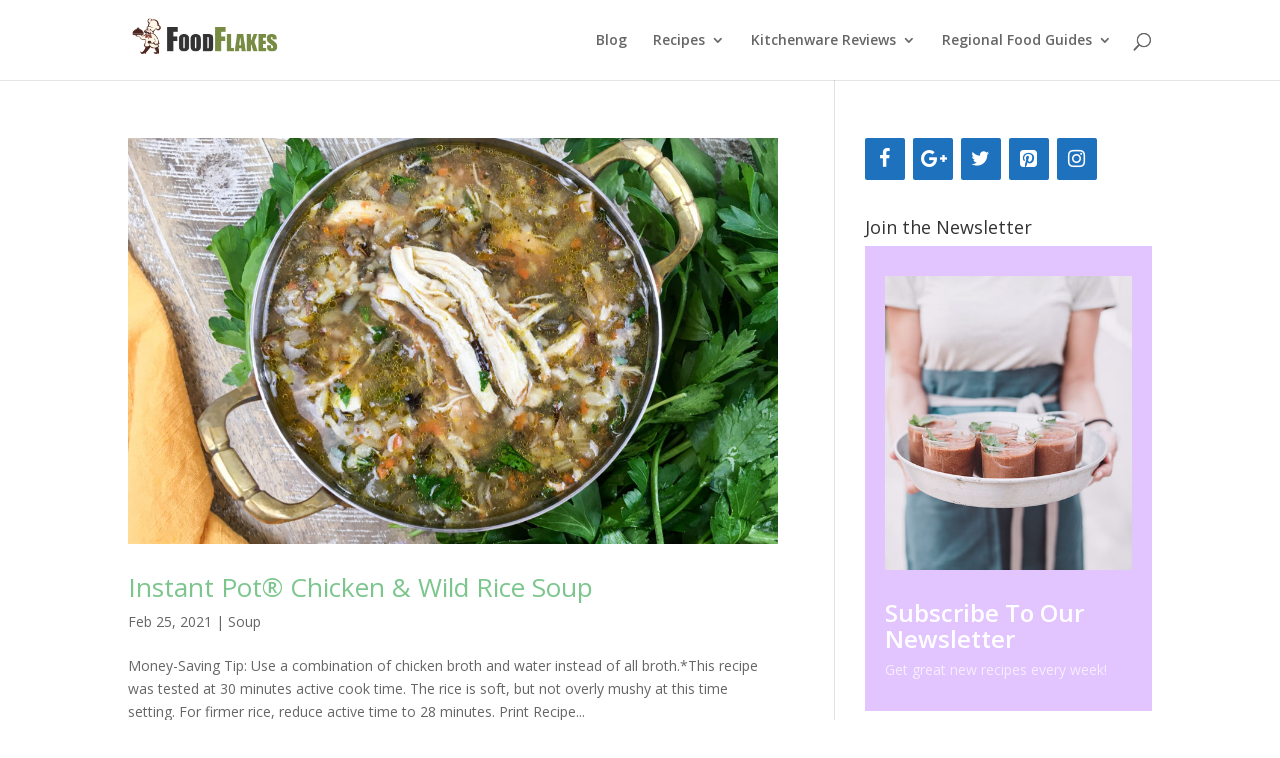

--- FILE ---
content_type: text/html; charset=UTF-8
request_url: https://foodflakes.com/ingredient/chicken-broth/
body_size: 8403
content:
<!DOCTYPE html>
<html lang="en-US">
<head>
	<meta charset="UTF-8" />
<meta http-equiv="X-UA-Compatible" content="IE=edge">
	<link rel="pingback" href="https://foodflakes.com/xmlrpc.php" />

	<script type="text/javascript">
		document.documentElement.className = 'js';
	</script>

	
	<!-- Ads managed and served by AdPlugg - AdPlugg WordPress Ad Plugin v1.9.42 - https://www.adplugg.com -->
	<script data-cfasync="false">
		(function(ac) {
			var d = document, s = 'script', id = 'adplugg-adjs';
			var js, fjs = d.getElementsByTagName(s)[0];
			if (d.getElementById(id)) return;
			js = d.createElement(s); js.id = id; js.async = 1;
			js.src = '//www.adplugg.com/apusers/serve/' + ac + '/js/1.1/ad.js';
			fjs.parentNode.insertBefore(js, fjs);
		}('A48213907'));
	</script>
	<!-- / AdPlugg -->

			<script>var et_site_url='https://foodflakes.com';var et_post_id='0';function et_core_page_resource_fallback(a,b){"undefined"===typeof b&&(b=a.sheet.cssRules&&0===a.sheet.cssRules.length);b&&(a.onerror=null,a.onload=null,a.href?a.href=et_site_url+"/?et_core_page_resource="+a.id+et_post_id:a.src&&(a.src=et_site_url+"/?et_core_page_resource="+a.id+et_post_id))}
</script><title>chicken broth | FoodFlakes.com</title>
<link rel='dns-prefetch' href='//fonts.googleapis.com' />
<link rel='dns-prefetch' href='//s.w.org' />
<link rel="alternate" type="application/rss+xml" title="FoodFlakes.com &raquo; Feed" href="https://foodflakes.com/feed/" />
<link rel="alternate" type="application/rss+xml" title="FoodFlakes.com &raquo; Comments Feed" href="https://foodflakes.com/comments/feed/" />
<link rel="alternate" type="application/rss+xml" title="FoodFlakes.com &raquo; chicken broth Ingredient Feed" href="https://foodflakes.com/ingredient/chicken-broth/feed/" />
		<script type="text/javascript">
			window._wpemojiSettings = {"baseUrl":"https:\/\/s.w.org\/images\/core\/emoji\/13.0.1\/72x72\/","ext":".png","svgUrl":"https:\/\/s.w.org\/images\/core\/emoji\/13.0.1\/svg\/","svgExt":".svg","source":{"concatemoji":"https:\/\/foodflakes.com\/wp-includes\/js\/wp-emoji-release.min.js?ver=5.6.16"}};
			!function(e,a,t){var n,r,o,i=a.createElement("canvas"),p=i.getContext&&i.getContext("2d");function s(e,t){var a=String.fromCharCode;p.clearRect(0,0,i.width,i.height),p.fillText(a.apply(this,e),0,0);e=i.toDataURL();return p.clearRect(0,0,i.width,i.height),p.fillText(a.apply(this,t),0,0),e===i.toDataURL()}function c(e){var t=a.createElement("script");t.src=e,t.defer=t.type="text/javascript",a.getElementsByTagName("head")[0].appendChild(t)}for(o=Array("flag","emoji"),t.supports={everything:!0,everythingExceptFlag:!0},r=0;r<o.length;r++)t.supports[o[r]]=function(e){if(!p||!p.fillText)return!1;switch(p.textBaseline="top",p.font="600 32px Arial",e){case"flag":return s([127987,65039,8205,9895,65039],[127987,65039,8203,9895,65039])?!1:!s([55356,56826,55356,56819],[55356,56826,8203,55356,56819])&&!s([55356,57332,56128,56423,56128,56418,56128,56421,56128,56430,56128,56423,56128,56447],[55356,57332,8203,56128,56423,8203,56128,56418,8203,56128,56421,8203,56128,56430,8203,56128,56423,8203,56128,56447]);case"emoji":return!s([55357,56424,8205,55356,57212],[55357,56424,8203,55356,57212])}return!1}(o[r]),t.supports.everything=t.supports.everything&&t.supports[o[r]],"flag"!==o[r]&&(t.supports.everythingExceptFlag=t.supports.everythingExceptFlag&&t.supports[o[r]]);t.supports.everythingExceptFlag=t.supports.everythingExceptFlag&&!t.supports.flag,t.DOMReady=!1,t.readyCallback=function(){t.DOMReady=!0},t.supports.everything||(n=function(){t.readyCallback()},a.addEventListener?(a.addEventListener("DOMContentLoaded",n,!1),e.addEventListener("load",n,!1)):(e.attachEvent("onload",n),a.attachEvent("onreadystatechange",function(){"complete"===a.readyState&&t.readyCallback()})),(n=t.source||{}).concatemoji?c(n.concatemoji):n.wpemoji&&n.twemoji&&(c(n.twemoji),c(n.wpemoji)))}(window,document,window._wpemojiSettings);
		</script>
		<meta content="Divi v.3.25.4" name="generator"/><style type="text/css">
img.wp-smiley,
img.emoji {
	display: inline !important;
	border: none !important;
	box-shadow: none !important;
	height: 1em !important;
	width: 1em !important;
	margin: 0 .07em !important;
	vertical-align: -0.1em !important;
	background: none !important;
	padding: 0 !important;
}
</style>
	<link rel='stylesheet' id='wp-block-library-css'  href='https://foodflakes.com/wp-includes/css/dist/block-library/style.min.css?ver=5.6.16' type='text/css' media='all' />
<link rel='stylesheet' id='contact-form-7-css'  href='https://foodflakes.com/wp-content/plugins/contact-form-7/includes/css/styles.css?ver=5.1.9' type='text/css' media='all' />
<link rel='stylesheet' id='junkie-shortcodes-css'  href='https://foodflakes.com/wp-content/plugins/theme-junkie-shortcodes/assets/css/junkie-shortcodes.css?ver=5.6.16' type='text/css' media='all' />
<link rel='stylesheet' id='wpurp_style_minified-css'  href='https://foodflakes.com/wp-content/plugins/wp-ultimate-recipe/assets/wpurp-public-forced.css?ver=3.12.8' type='text/css' media='all' />
<link rel='stylesheet' id='wpurp_style1-css'  href='https://foodflakes.com/wp-content/plugins/wp-ultimate-recipe/vendor/font-awesome/css/font-awesome.min.css?ver=3.12.8' type='text/css' media='all' />
<link rel='stylesheet' id='wpurp_style2-css'  href='https://fonts.googleapis.com/css?family=Open+Sans&#038;ver=3.12.8' type='text/css' media='all' />
<link rel='stylesheet' id='divi-fonts-css'  href='https://fonts.googleapis.com/css?family=Open+Sans:300italic,400italic,600italic,700italic,800italic,400,300,600,700,800&#038;subset=latin,latin-ext' type='text/css' media='all' />
<link rel='stylesheet' id='divi-style-css'  href='https://foodflakes.com/wp-content/themes/Divi/style.css?ver=3.25.4' type='text/css' media='all' />
<link rel='stylesheet' id='dashicons-css'  href='https://foodflakes.com/wp-includes/css/dashicons.min.css?ver=5.6.16' type='text/css' media='all' />
<script>if (document.location.protocol != "https:") {document.location = document.URL.replace(/^http:/i, "https:");}</script><script type='text/javascript' src='https://foodflakes.com/wp-includes/js/jquery/jquery.min.js?ver=3.5.1' id='jquery-core-js'></script>
<script type='text/javascript' src='https://foodflakes.com/wp-includes/js/jquery/jquery-migrate.min.js?ver=3.3.2' id='jquery-migrate-js'></script>
<link rel="https://api.w.org/" href="https://foodflakes.com/wp-json/" /><link rel="alternate" type="application/json" href="https://foodflakes.com/wp-json/wp/v2/ingredient/489" /><link rel="EditURI" type="application/rsd+xml" title="RSD" href="https://foodflakes.com/xmlrpc.php?rsd" />
<link rel="wlwmanifest" type="application/wlwmanifest+xml" href="https://foodflakes.com/wp-includes/wlwmanifest.xml" /> 
<meta name="generator" content="WordPress 5.6.16" />
<style type="text/css" id="et-bloom-custom-css">
					.et_bloom .et_bloom_optin_1 .et_bloom_form_content { background-color: #3b3b3b !important; } .et_bloom .et_bloom_optin_1 .et_bloom_form_container .et_bloom_form_header { background-color: #ddbaff !important; } .et_bloom .et_bloom_optin_1 .et_bloom_form_content button { background-color: #ffb200 !important; } .et_bloom .et_bloom_optin_1 .et_bloom_form_content .et_bloom_fields i { color: #ffb200 !important; } .et_bloom .et_bloom_optin_1 .et_bloom_form_content .et_bloom_custom_field_radio i:before { background: #ffb200 !important; } .et_bloom .et_bloom_optin_1 .et_bloom_form_content button { background-color: #ffb200 !important; } .et_bloom .et_bloom_optin_1 .et_bloom_form_container h2, .et_bloom .et_bloom_optin_1 .et_bloom_form_container h2 span, .et_bloom .et_bloom_optin_1 .et_bloom_form_container h2 strong { font-family: "Open Sans", Helvetica, Arial, Lucida, sans-serif; }.et_bloom .et_bloom_optin_1 .et_bloom_form_container p, .et_bloom .et_bloom_optin_1 .et_bloom_form_container p span, .et_bloom .et_bloom_optin_1 .et_bloom_form_container p strong, .et_bloom .et_bloom_optin_1 .et_bloom_form_container form input, .et_bloom .et_bloom_optin_1 .et_bloom_form_container form button span { font-family: "Open Sans", Helvetica, Arial, Lucida, sans-serif; } 
				</style><meta name="viewport" content="width=device-width, initial-scale=1.0, maximum-scale=1.0, user-scalable=0" /><link rel="shortcut icon" href="https://foodflakes.com/wp-content/uploads/2017/05/favicon.ico" /><link rel="stylesheet" id="et-divi-customizer-global-cached-inline-styles" href="https://foodflakes.com/wp-content/cache/et/global/et-divi-customizer-global-17681054450074.min.css" onerror="et_core_page_resource_fallback(this, true)" onload="et_core_page_resource_fallback(this)" /><!-- ## NXS/OG ## --><!-- ## NXSOGTAGS ## --><!-- ## NXS/OG ## -->
</head>
<body data-rsssl=1 class="archive tax-ingredient term-chicken-broth term-489 et_bloom et_color_scheme_green et_pb_button_helper_class et_fixed_nav et_show_nav et_hide_fixed_logo et_cover_background osx et_pb_gutters3 et_primary_nav_dropdown_animation_fade et_secondary_nav_dropdown_animation_fade et_pb_footer_columns4 et_header_style_left et_pb_pagebuilder_layout et_right_sidebar et_divi_theme et-db et_minified_js et_minified_css">
	<div id="page-container">

	
	
			<header id="main-header" data-height-onload="66">
			<div class="container clearfix et_menu_container">
							<div class="logo_container">
					<span class="logo_helper"></span>
					<a href="https://foodflakes.com/">
						<img src="https://foodflakes.com/wp-content/uploads/2017/05/FoodFlakesLogo.png" alt="FoodFlakes.com" id="logo" data-height-percentage="54" />
					</a>
				</div>
							<div id="et-top-navigation" data-height="66" data-fixed-height="40">
											<nav id="top-menu-nav">
						<ul id="top-menu" class="nav"><li id="menu-item-10282" class="menu-item menu-item-type-post_type menu-item-object-page menu-item-10282"><a href="https://foodflakes.com/blog/">Blog</a></li>
<li id="menu-item-11383" class="menu-item menu-item-type-custom menu-item-object-custom menu-item-has-children menu-item-11383"><a href="https://foodflakes.com/recipes/">Recipes</a>
<ul class="sub-menu">
	<li id="menu-item-7743" class="menu-item menu-item-type-taxonomy menu-item-object-category menu-item-7743"><a href="https://foodflakes.com/category/recipes/appetizer/">Appetizer</a></li>
	<li id="menu-item-7742" class="menu-item menu-item-type-taxonomy menu-item-object-category menu-item-7742"><a href="https://foodflakes.com/category/recipes/beverages/">Beverages</a></li>
	<li id="menu-item-7740" class="menu-item menu-item-type-taxonomy menu-item-object-category menu-item-7740"><a href="https://foodflakes.com/category/recipes/breakfast/">Breakfast</a></li>
	<li id="menu-item-7739" class="menu-item menu-item-type-taxonomy menu-item-object-category menu-item-7739"><a href="https://foodflakes.com/category/recipes/desserts/">Desserts</a></li>
	<li id="menu-item-7738" class="menu-item menu-item-type-taxonomy menu-item-object-category menu-item-7738"><a href="https://foodflakes.com/category/recipes/lunch/">Lunch</a></li>
	<li id="menu-item-7737" class="menu-item menu-item-type-taxonomy menu-item-object-category menu-item-7737"><a href="https://foodflakes.com/category/recipes/main-dish/">Main Dish</a></li>
	<li id="menu-item-11175" class="menu-item menu-item-type-taxonomy menu-item-object-category menu-item-11175"><a href="https://foodflakes.com/category/recipes/sauces/">Sauces</a></li>
	<li id="menu-item-7741" class="menu-item menu-item-type-taxonomy menu-item-object-category menu-item-7741"><a href="https://foodflakes.com/category/recipes/side-dish/">Side Dish</a></li>
	<li id="menu-item-11174" class="menu-item menu-item-type-taxonomy menu-item-object-category menu-item-11174"><a href="https://foodflakes.com/category/recipes/soup/">Soup</a></li>
</ul>
</li>
<li id="menu-item-10278" class="menu-item menu-item-type-post_type menu-item-object-page menu-item-has-children menu-item-10278"><a href="https://foodflakes.com/kitchenware-reviews-2/">Kitchenware Reviews</a>
<ul class="sub-menu">
	<li id="menu-item-11176" class="menu-item menu-item-type-taxonomy menu-item-object-category menu-item-11176"><a href="https://foodflakes.com/category/reviews/cookbook-reviews/">Cookbook Reviews</a></li>
	<li id="menu-item-11178" class="menu-item menu-item-type-taxonomy menu-item-object-category menu-item-11178"><a href="https://foodflakes.com/category/reviews/crock-pots/">Crock Pots</a></li>
</ul>
</li>
<li id="menu-item-10281" class="menu-item menu-item-type-post_type menu-item-object-page menu-item-has-children menu-item-10281"><a href="https://foodflakes.com/regional-food-guides/">Regional Food Guides</a>
<ul class="sub-menu">
	<li id="menu-item-11235" class="menu-item menu-item-type-taxonomy menu-item-object-category menu-item-11235"><a href="https://foodflakes.com/category/regional-guides/italy/">Italy</a></li>
	<li id="menu-item-11236" class="menu-item menu-item-type-taxonomy menu-item-object-category menu-item-11236"><a href="https://foodflakes.com/category/regional-guides/mexico/">Mexico</a></li>
</ul>
</li>
</ul>						</nav>
					
					
					
										<div id="et_top_search">
						<span id="et_search_icon"></span>
					</div>
					
					<div id="et_mobile_nav_menu">
				<div class="mobile_nav closed">
					<span class="select_page">Select Page</span>
					<span class="mobile_menu_bar mobile_menu_bar_toggle"></span>
				</div>
			</div>				</div> <!-- #et-top-navigation -->
			</div> <!-- .container -->
			<div class="et_search_outer">
				<div class="container et_search_form_container">
					<form role="search" method="get" class="et-search-form" action="https://foodflakes.com/">
					<input type="search" class="et-search-field" placeholder="Search &hellip;" value="" name="s" title="Search for:" />					</form>
					<span class="et_close_search_field"></span>
				</div>
			</div>
		</header> <!-- #main-header -->
			<div id="et-main-area">
	
<div id="main-content">
	<div class="container">
		<div id="content-area" class="clearfix">
			<div id="left-area">
		
					<article id="post-12883" class="et_pb_post post-12883 recipe type-recipe status-publish has-post-thumbnail hentry category-soup tag-chicken tag-soup tag-wild-rice ingredient-baby-portobello-mushrooms-cleaned-and-sliced ingredient-bay-leaves ingredient-boneless-chicken-breasts ingredient-carrot-diced-small ingredient-chicken-broth ingredient-dried-thyme ingredient-extra-virgin-olive-oil ingredient-fresh-parsley-chopped ingredient-sea-salt-and-black-pepper-to-taste ingredient-stalks-celery-diced-small ingredient-white-onion-diced-small ingredient-wild-rice-blend-rinsed course-soup rating-0-stars post type-post">

											<a class="entry-featured-image-url" href="https://foodflakes.com/recipe/instant-pot-chicken-wild-rice-soup/">
								<img src="https://foodflakes.com/wp-content/uploads/2021/03/ChickenWildRiceSoup_horizontal1-1080x675.jpg" alt='Instant Pot® Chicken &#038; Wild Rice Soup' width='1080' height='675' />							</a>
					
															<h2 class="entry-title"><a href="https://foodflakes.com/recipe/instant-pot-chicken-wild-rice-soup/">Instant Pot® Chicken &#038; Wild Rice Soup</a></h2>
					
					<p class="post-meta"><span class="published">Feb 25, 2021</span> | <a href="https://foodflakes.com/category/recipes/soup/" rel="category tag">Soup</a></p>Money-Saving Tip: Use a combination of chicken broth and water instead of all broth.*This recipe was tested at 30 minutes active cook time. The rice is soft, but not overly mushy at this time setting. For firmer rice, reduce active time to 28 minutes. Print Recipe...				
					</article> <!-- .et_pb_post -->
			
					<article id="post-11668" class="et_pb_post post-11668 recipe type-recipe status-publish has-post-thumbnail hentry category-main-dish tag-pork-chops ingredient-boneless-thick-cut-boneless-pork-chops ingredient-chicken-broth ingredient-extra-virgin-olive-oil ingredient-garlic-powder ingredient-goat-cheese-room-temperature-and-cut-into-chunks ingredient-italian-seasoning ingredient-sea-salt-and-black-pepper-to-taste course-main-dish wpurp_keyword-instapot rating-0-stars post type-post">

											<a class="entry-featured-image-url" href="https://foodflakes.com/recipe/instant-pot-boneless-pork-chops/">
								<img src="https://foodflakes.com/wp-content/uploads/2019/01/IPPorkChop_square2-1000x675.jpg" alt='Instant Pot Boneless Pork Chops' width='1080' height='675' />							</a>
					
															<h2 class="entry-title"><a href="https://foodflakes.com/recipe/instant-pot-boneless-pork-chops/">Instant Pot Boneless Pork Chops</a></h2>
					
					<p class="post-meta"><span class="published">Jan 4, 2019</span> | <a href="https://foodflakes.com/category/recipes/main-dish/" rel="category tag">Main Dish</a></p>Print Recipe Instant Pot Boneless Pork Chops Course Main Dish Keyword InstaPot Prep Time 5 minutes Cook Time 20-25 minutes (+ time to come to pressure + 10 minutes natural release) Servings people Ingredients 6 6-oz. boneless, thick-cut boneless pork chops1 t. garlic...				
					</article> <!-- .et_pb_post -->
			
					<article id="post-11426" class="et_pb_post post-11426 recipe type-recipe status-publish has-post-thumbnail hentry category-main-dish category-recipes tag-tuna-steaks ingredient-capers-drained ingredient-chicken-broth ingredient-dry-white-wine ingredient-extra-virgin-olive-oil-divided ingredient-fresh-lemon-juice ingredient-organic-lemon-sliced-thin ingredient-salt-and-black-pepper-to-taste ingredient-shallot-finely-chopped ingredient-sushi-grade-tuna-steaks-approximately-3-4-thick course-main-dish rating-0-stars post type-post">

											<a class="entry-featured-image-url" href="https://foodflakes.com/recipe/pan-seared-tuna-steaks-with-melted-lemon-caper-sauce/">
								<img src="https://foodflakes.com/wp-content/uploads/2018/07/PanSearedTuna_horizontal1-1000x675.jpg" alt='Pan-Seared  Tuna  Steaks  with  “Melted”  Lemon-Caper  Sauce' width='1080' height='675' />							</a>
					
															<h2 class="entry-title"><a href="https://foodflakes.com/recipe/pan-seared-tuna-steaks-with-melted-lemon-caper-sauce/">Pan-Seared  Tuna  Steaks  with  “Melted”  Lemon-Caper  Sauce</a></h2>
					
					<p class="post-meta"><span class="published">Aug 20, 2018</span> | <a href="https://foodflakes.com/category/recipes/main-dish/" rel="category tag">Main Dish</a>, <a href="https://foodflakes.com/category/recipes/" rel="category tag">Recipes</a></p>This fast, healthy, and delicious seared tuna dish comes together in one pan and is ready in less than 30 minutes. Serve with a mixture of seasoned cucumbers, tomatoes, and red onion for a light and refreshing meal. Tip: It can be tricky to select healthy and...				
					</article> <!-- .et_pb_post -->
			
					<article id="post-11373" class="et_pb_post post-11373 recipe type-recipe status-publish has-post-thumbnail hentry category-main-dish tag-chicken ingredient-boneless-skinless-chicken-thighs ingredient-chicken-broth ingredient-fresh-cilantro-chopped ingredient-fresh-ginger ingredient-fresh-lime-juice ingredient-garlic-powder ingredient-gluten-free-soy-sauce-or-coconut-aminos ingredient-green-onions-cut-into-thin-slices ingredient-honey-preferably-local ingredient-roasted-peanuts-chopped ingredient-sea-salt-and-black-pepper-to-taste ingredient-sesame-oil ingredient-sriracha-sauce ingredient-sugar-free-peanut-butter course-main-dish rating-0-stars post type-post">

											<a class="entry-featured-image-url" href="https://foodflakes.com/recipe/instant-pot-thai-chicken-thighs/">
								<img src="https://foodflakes.com/wp-content/uploads/2018/06/ThaiChickenThighs_vertical2-881x675.jpg" alt='Instant  Pot  Thai  Chicken  Thighs' width='1080' height='675' />							</a>
					
															<h2 class="entry-title"><a href="https://foodflakes.com/recipe/instant-pot-thai-chicken-thighs/">Instant  Pot  Thai  Chicken  Thighs</a></h2>
					
					<p class="post-meta"><span class="published">Jul 30, 2018</span> | <a href="https://foodflakes.com/category/recipes/main-dish/" rel="category tag">Main Dish</a></p>These flavorful chicken thighs are perfect for dinner, while leftovers can be shredded to make healthy and delicious wraps for lunch the next day. One trick to this recipe is to add enough liquid to the peanut sauce prior to cooking. If the sauce is too thick, the...				
					</article> <!-- .et_pb_post -->
			
					<article id="post-11340" class="et_pb_post post-11340 recipe type-recipe status-publish has-post-thumbnail hentry category-soup tag-chicken tag-soup ingredient-baby-arugula ingredient-baby-spinach ingredient-boneless-skinless-chicken-breasts ingredient-cans-cannellini-beans ingredient-chicken-broth ingredient-extra-virgin-olive-oil ingredient-freshly-grated-parmesan-cheese-plus-additional-for-serving ingredient-garlic-chopped ingredient-heavy-cream ingredient-italian-seasoning ingredient-parmesan-cheese-rind ingredient-red-onion-chopped-small ingredient-sea-salt-and-black-pepper-to-taste ingredient-sundried-tomatoes-not-packed-in-oil ingredient-water ingredient-white-mushrooms-cleaned-and-sliced course-soup rating-0-stars post type-post">

											<a class="entry-featured-image-url" href="https://foodflakes.com/recipe/instant-pot-chicken-florentine-soup/">
								<img src="https://foodflakes.com/wp-content/uploads/2018/06/ChickenFlorentineSoup_vertical-951x675.jpg" alt='Instant  Pot  Chicken  Florentine  Soup' width='1080' height='675' />							</a>
					
															<h2 class="entry-title"><a href="https://foodflakes.com/recipe/instant-pot-chicken-florentine-soup/">Instant  Pot  Chicken  Florentine  Soup</a></h2>
					
					<p class="post-meta"><span class="published">Jul 5, 2018</span> | <a href="https://foodflakes.com/category/recipes/soup/" rel="category tag">Soup</a></p>This light and flavorful soup is inspired by classic Chicken Florentine recipes, but it has some unique elements of its own. For example, pureed white beans and a chunk of Parmesan rind add to its creaminess, while a bit of baby arugula introduces an interesting note...				
					</article> <!-- .et_pb_post -->
			<div class="pagination clearfix">
	<div class="alignleft"><a href="https://foodflakes.com/ingredient/chicken-broth/page/2/" >&laquo; Older Entries</a></div>
	<div class="alignright"></div>
</div>			</div> <!-- #left-area -->

				<div id="sidebar">
		<div id="lsi_widget-2" class="et_pb_widget widget_lsi_widget"><ul class="lsi-social-icons icon-set-lsi_widget-2" style="text-align: left"><li class="lsi-social-facebook"><a class="" rel="nofollow" title="Facebook" aria-label="Facebook" href="https://www.facebook.com/Food-Flakes-1752327071724183/" ><i class="lsicon lsicon-facebook"></i></a></li><li class="lsi-social-gplus"><a class="" rel="nofollow" title="Google+" aria-label="Google+" href="https://plus.google.com/u/0/b/109895682412761158131/" ><i class="lsicon lsicon-gplus"></i></a></li><li class="lsi-social-twitter"><a class="" rel="nofollow" title="Twitter" aria-label="Twitter" href="https://twitter.com/FoodFlakes" ><i class="lsicon lsicon-twitter"></i></a></li><li class="lsi-social-pinterest"><a class="" rel="nofollow" title="Pinterest" aria-label="Pinterest" href="https://www.pinterest.com/foodflakes" ><i class="lsicon lsicon-pinterest"></i></a></li><li class="lsi-social-instagram"><a class="" rel="nofollow" title="Instagram" aria-label="Instagram" href="https://www.instagram.com/foodflakes/" ><i class="lsicon lsicon-instagram"></i></a></li></ul></div> <!-- end .et_pb_widget --><div id="adplugg-2" class="et_pb_widget adplugg"><div class="adplugg-tag" data-adplugg-zone="food_flakes_sidebar_300x250"></div></div> <!-- end .et_pb_widget --><div id="adplugg-3" class="et_pb_widget adplugg"><div class="adplugg-tag" data-adplugg-zone="food_flakes_sidebar_160x600"></div></div> <!-- end .et_pb_widget --><div id="bloomwidget-3" class="et_pb_widget widget_bloomwidget"><h4 class="widgettitle">Join the Newsletter</h4>
				<div class='et_bloom_widget_content et_bloom_make_form_visible et_bloom_optin et_bloom_optin_2' style='display: none;'>
					<style type="text/css">.et_bloom .et_bloom_optin_2 .et_bloom_form_content { background-color: #ffffff !important; } .et_bloom .et_bloom_optin_2 .et_bloom_form_container .et_bloom_form_header { background-color: #e2c4ff !important; } .et_bloom .et_bloom_optin_2 .et_bloom_form_content button { background-color: #3b3b3b !important; } .et_bloom .et_bloom_optin_2 .et_bloom_form_content .et_bloom_fields i { color: #3b3b3b !important; } .et_bloom .et_bloom_optin_2 .et_bloom_form_content .et_bloom_custom_field_radio i:before { background: #3b3b3b !important; } .et_bloom .et_bloom_optin_2 .et_bloom_form_content button { background-color: #3b3b3b !important; } .et_bloom .et_bloom_optin_2 .et_bloom_form_container h2, .et_bloom .et_bloom_optin_2 .et_bloom_form_container h2 span, .et_bloom .et_bloom_optin_2 .et_bloom_form_container h2 strong { font-family: "Open Sans", Helvetica, Arial, Lucida, sans-serif; }.et_bloom .et_bloom_optin_2 .et_bloom_form_container p, .et_bloom .et_bloom_optin_2 .et_bloom_form_container p span, .et_bloom .et_bloom_optin_2 .et_bloom_form_container p strong, .et_bloom .et_bloom_optin_2 .et_bloom_form_container form input, .et_bloom .et_bloom_optin_2 .et_bloom_form_container form button span { font-family: "Open Sans", Helvetica, Arial, Lucida, sans-serif; } </style>
					<div class='et_bloom_form_container et_bloom_rounded et_bloom_form_text_light'>
						
			<div class="et_bloom_form_container_wrapper clearfix">
				<div class="et_bloom_header_outer">
					<div class="et_bloom_form_header et_bloom_header_text_light">
						<img width="400" height="475" src="https://foodflakes.com/wp-content/uploads/2018/03/recipe_image_19.jpg" class=" et_bloom_image_slideup et_bloom_image" alt="" loading="lazy" srcset="https://foodflakes.com/wp-content/uploads/2018/03/recipe_image_19.jpg 400w, https://foodflakes.com/wp-content/uploads/2018/03/recipe_image_19-150x178.jpg 150w" sizes="(max-width: 400px) 100vw, 400px" />
						<div class="et_bloom_form_text">
						<h2>Subscribe To Our Newsletter</h2><p>Get great new recipes every week!</p>
					</div>
						
					</div>
				</div>
				<div class="et_bloom_form_content et_bloom_1_field et_bloom_bottom_stacked">
					
					
					<form method="post" class="clearfix">
						<div class="et_bloom_fields">
							
							<p class="et_bloom_popup_input et_bloom_subscribe_email">
								<input placeholder="Email">
							</p>
							
							<button data-optin_id="optin_2" data-service="mailchimp" data-list_id="790d4cf948" data-page_id="0" data-account="info@foodflakes.com" data-ip_address="false" class="et_bloom_submit_subscription">
								<span class="et_bloom_subscribe_loader"></span>
								<span class="et_bloom_button_text et_bloom_button_text_color_light">SUBSCRIBE!</span>
							</button>
						</div>
					</form>
					<div class="et_bloom_success_container">
						<span class="et_bloom_success_checkmark"></span>
					</div>
					<h2 class="et_bloom_success_message">You have Successfully Subscribed!</h2>
					
				</div>
			</div>
			<span class="et_bloom_close_button"></span>
					</div>
				</div></div> <!-- end .et_pb_widget -->	</div> <!-- end #sidebar -->
		</div> <!-- #content-area -->
	</div> <!-- .container -->
</div> <!-- #main-content -->


	<span class="et_pb_scroll_top et-pb-icon"></span>


			<footer id="main-footer">
				

		
				<div id="et-footer-nav">
					<div class="container">
						<ul id="menu-footer" class="bottom-nav"><li id="menu-item-36" class="menu-item menu-item-type-post_type menu-item-object-page menu-item-36"><a href="https://foodflakes.com/about-us/">About Us</a></li>
<li id="menu-item-38" class="menu-item menu-item-type-post_type menu-item-object-page menu-item-38"><a href="https://foodflakes.com/advertise-with-us/">Advertise With Us</a></li>
<li id="menu-item-37" class="menu-item menu-item-type-post_type menu-item-object-page menu-item-37"><a href="https://foodflakes.com/contact-us/">Contact Us</a></li>
<li id="menu-item-3847" class="menu-item menu-item-type-post_type menu-item-object-page menu-item-3847"><a href="https://foodflakes.com/dmca-policy/">DMCA Policy</a></li>
<li id="menu-item-3848" class="menu-item menu-item-type-post_type menu-item-object-page menu-item-3848"><a href="https://foodflakes.com/privacy-policy/">Privacy Policy</a></li>
</ul>					</div>
				</div> <!-- #et-footer-nav -->

			
				<div id="footer-bottom">
					<div class="container clearfix">
				<ul class="et-social-icons">

	<li class="et-social-icon et-social-facebook">
		<a href="https://www.facebook.com/Food-Flakes-1752327071724183/" class="icon">
			<span>Facebook</span>
		</a>
	</li>
	<li class="et-social-icon et-social-twitter">
		<a href="https://twitter.com/FoodFlakes" class="icon">
			<span>Twitter</span>
		</a>
	</li>
	<li class="et-social-icon et-social-google-plus">
		<a href="https://plus.google.com/109895682412761158131" class="icon">
			<span>Google</span>
		</a>
	</li>
	<li class="et-social-icon et-social-rss">
		<a href="https://foodflakes.com/feed/" class="icon">
			<span>RSS</span>
		</a>
	</li>

</ul><div id="footer-info">Designed by <a href="http://golocalwebsites.com">GoLocalWebsites</a> in Sunny Sacramento, California</div>					</div>	<!-- .container -->
				</div>
			</footer> <!-- #main-footer -->
		</div> <!-- #et-main-area -->


	</div> <!-- #page-container -->

	<div class="et_bloom_flyin et_bloom_optin et_bloom_resize et_bloom_flyin_left et_bloom_optin_1 et_bloom_auto_popup et_bloom_trigger_bottom et_bloom_hide_mobile_optin et_bloom_auto_close" data-delay="20" data-cookie_duration="3">
							<div class="et_bloom_form_container et_bloom_form_bottom et_bloom_rounded et_bloom_form_text_dark et_bloom_animation_slideright et_flyin_1_field et_bloom_flyin_bottom_inline">
								
			<div class="et_bloom_form_container_wrapper clearfix">
				<div class="et_bloom_header_outer">
					<div class="et_bloom_form_header split et_bloom_header_text_light">
						<img width="400" height="475" src="https://foodflakes.com/wp-content/uploads/2018/03/recipe_image_19.jpg" class=" et_bloom_image_bounce et_bloom_image" alt="" loading="lazy" srcset="https://foodflakes.com/wp-content/uploads/2018/03/recipe_image_19.jpg 400w, https://foodflakes.com/wp-content/uploads/2018/03/recipe_image_19-150x178.jpg 150w" sizes="(max-width: 400px) 100vw, 400px" />
						<div class="et_bloom_form_text">
						<h2>Subscribe To Our Newsletter</h2><p>Get weekly recipe updates!</p>
					</div>
						
					</div>
				</div>
				<div class="et_bloom_form_content et_bloom_1_field et_bloom_bottom_inline">
					
					
					<form method="post" class="clearfix">
						<div class="et_bloom_fields">
							
							<p class="et_bloom_popup_input et_bloom_subscribe_email">
								<input placeholder="Email">
							</p>
							
							<button data-optin_id="optin_1" data-service="mailchimp" data-list_id="790d4cf948" data-page_id="0" data-account="info@foodflakes.com" data-ip_address="false" class="et_bloom_submit_subscription">
								<span class="et_bloom_subscribe_loader"></span>
								<span class="et_bloom_button_text et_bloom_button_text_color_light">Join Us!</span>
							</button>
						</div>
					</form>
					<div class="et_bloom_success_container">
						<span class="et_bloom_success_checkmark"></span>
					</div>
					<h2 class="et_bloom_success_message">You have Successfully Subscribed!</h2>
					<div class="et_bloom_form_footer">No spam, just great news</div>
				</div>
			</div>
			<span class="et_bloom_close_button"></span>
							</div>
						</div>	<script type="text/javascript">
			</script>
	<link rel='stylesheet' id='et-gf-open-sans-css'  href='https://fonts.googleapis.com/css?family=Open+Sans:400,700' type='text/css' media='all' />
<link rel='stylesheet' id='lsi-style-css'  href='https://foodflakes.com/wp-content/plugins/lightweight-social-icons/css/style-min.css?ver=1.1' type='text/css' media='all' />
<style id='lsi-style-inline-css' type='text/css'>
.icon-set-lsi_widget-2 a,
			.icon-set-lsi_widget-2 a:visited,
			.icon-set-lsi_widget-2 a:focus {
				border-radius: 2px;
				background: #1E72BD !important;
				color: #FFFFFF !important;
				font-size: 20px !important;
			}

			.icon-set-lsi_widget-2 a:hover {
				background: #777777 !important;
				color: #FFFFFF !important;
			}
</style>
<link rel='stylesheet' id='et_bloom-css-css'  href='https://foodflakes.com/wp-content/plugins/bloom/css/style.css?ver=1.3.10' type='text/css' media='all' />
<script type='text/javascript' id='contact-form-7-js-extra'>
/* <![CDATA[ */
var wpcf7 = {"apiSettings":{"root":"https:\/\/foodflakes.com\/wp-json\/contact-form-7\/v1","namespace":"contact-form-7\/v1"}};
/* ]]> */
</script>
<script type='text/javascript' src='https://foodflakes.com/wp-content/plugins/contact-form-7/includes/js/scripts.js?ver=5.1.9' id='contact-form-7-js'></script>
<script type='text/javascript' src='https://foodflakes.com/wp-includes/js/jquery/ui/core.min.js?ver=1.12.1' id='jquery-ui-core-js'></script>
<script type='text/javascript' src='https://foodflakes.com/wp-includes/js/jquery/ui/accordion.min.js?ver=1.12.1' id='jquery-ui-accordion-js'></script>
<script type='text/javascript' src='https://foodflakes.com/wp-includes/js/jquery/ui/tabs.min.js?ver=1.12.1' id='jquery-ui-tabs-js'></script>
<script type='text/javascript' src='https://foodflakes.com/wp-content/plugins/theme-junkie-shortcodes/assets/js/junkie-shortcodes.js' id='junkie-shortcodes-js-js'></script>
<script type='text/javascript' src='https://foodflakes.com/wp-includes/js/jquery/ui/mouse.min.js?ver=1.12.1' id='jquery-ui-mouse-js'></script>
<script type='text/javascript' src='https://foodflakes.com/wp-includes/js/jquery/ui/sortable.min.js?ver=1.12.1' id='jquery-ui-sortable-js'></script>
<script type='text/javascript' src='https://foodflakes.com/wp-includes/js/jquery/ui/draggable.min.js?ver=1.12.1' id='jquery-ui-draggable-js'></script>
<script type='text/javascript' src='https://foodflakes.com/wp-includes/js/jquery/ui/droppable.min.js?ver=1.12.1' id='jquery-ui-droppable-js'></script>
<script type='text/javascript' src='https://foodflakes.com/wp-includes/js/jquery/suggest.min.js?ver=1.1-20110113' id='suggest-js'></script>
<script type='text/javascript' id='wpurp_script_minified-js-extra'>
/* <![CDATA[ */
var wpurp_servings = {"precision":"2","decimal_character":"."};
var wpurp_print = {"ajaxurl":"https:\/\/foodflakes.com\/wp-admin\/admin-ajax.php?wpurp_ajax=1","nonce":"6947b2305a","custom_print_css":"","wpIncludesUrl":"https:\/\/foodflakes.com\/wp-includes\/","coreUrl":"https:\/\/foodflakes.com\/wp-content\/plugins\/wp-ultimate-recipe","premiumUrl":"","title":"FoodFlakes.com","permalinks":"\/%postname%\/"};
var wpurp_responsive_data = {"breakpoint":"500"};
var wpurp_sharing_buttons = {"facebook_lang":"en_US","twitter_lang":"en","google_lang":"en-US"};
/* ]]> */
</script>
<script type='text/javascript' src='https://foodflakes.com/wp-content/plugins/wp-ultimate-recipe/assets/wpurp-public.js?ver=3.12.8' id='wpurp_script_minified-js'></script>
<script type='text/javascript' id='divi-custom-script-js-extra'>
/* <![CDATA[ */
var DIVI = {"item_count":"%d Item","items_count":"%d Items"};
var et_shortcodes_strings = {"previous":"Previous","next":"Next"};
var et_pb_custom = {"ajaxurl":"https:\/\/foodflakes.com\/wp-admin\/admin-ajax.php","images_uri":"https:\/\/foodflakes.com\/wp-content\/themes\/Divi\/images","builder_images_uri":"https:\/\/foodflakes.com\/wp-content\/themes\/Divi\/includes\/builder\/images","et_frontend_nonce":"308e5abd04","subscription_failed":"Please, check the fields below to make sure you entered the correct information.","et_ab_log_nonce":"cfdb01c5d4","fill_message":"Please, fill in the following fields:","contact_error_message":"Please, fix the following errors:","invalid":"Invalid email","captcha":"Captcha","prev":"Prev","previous":"Previous","next":"Next","wrong_captcha":"You entered the wrong number in captcha.","ignore_waypoints":"no","is_divi_theme_used":"1","widget_search_selector":".widget_search","is_ab_testing_active":"","page_id":"12883","unique_test_id":"","ab_bounce_rate":"5","is_cache_plugin_active":"no","is_shortcode_tracking":"","tinymce_uri":""};
var et_pb_box_shadow_elements = [];
/* ]]> */
</script>
<script type='text/javascript' src='https://foodflakes.com/wp-content/themes/Divi/js/custom.min.js?ver=3.25.4' id='divi-custom-script-js'></script>
<script type='text/javascript' src='https://foodflakes.com/wp-content/themes/Divi/core/admin/js/common.js?ver=3.25.4' id='et-core-common-js'></script>
<script type='text/javascript' src='https://foodflakes.com/wp-includes/js/wp-embed.min.js?ver=5.6.16' id='wp-embed-js'></script>
<script type='text/javascript' src='https://foodflakes.com/wp-content/plugins/bloom/js/jquery.uniform.min.js?ver=1.3.10' id='et_bloom-uniform-js-js'></script>
<script type='text/javascript' id='et_bloom-custom-js-js-extra'>
/* <![CDATA[ */
var bloomSettings = {"ajaxurl":"https:\/\/foodflakes.com\/wp-admin\/admin-ajax.php","pageurl":"","stats_nonce":"81c48ff2d7","subscribe_nonce":"89d9b2ee17","is_user_logged_in":"not_logged"};
/* ]]> */
</script>
<script type='text/javascript' src='https://foodflakes.com/wp-content/plugins/bloom/js/custom.js?ver=1.3.10' id='et_bloom-custom-js-js'></script>
<script type='text/javascript' src='https://foodflakes.com/wp-content/plugins/bloom/js/idle-timer.min.js?ver=1.3.10' id='et_bloom-idle-timer-js-js'></script>
</body>
</html>
